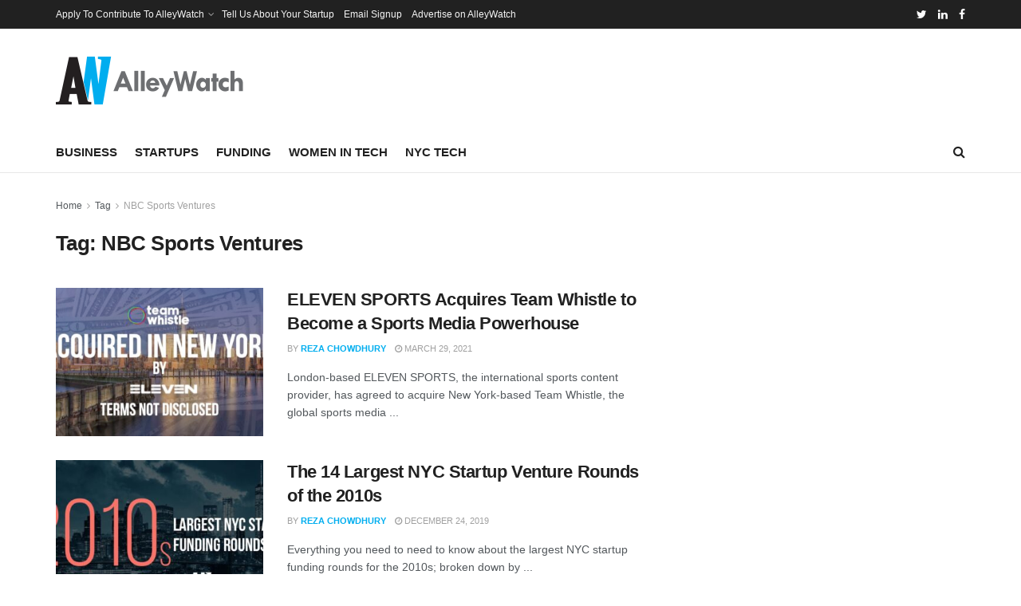

--- FILE ---
content_type: text/html; charset=utf-8
request_url: https://www.google.com/recaptcha/api2/aframe
body_size: 266
content:
<!DOCTYPE HTML><html><head><meta http-equiv="content-type" content="text/html; charset=UTF-8"></head><body><script nonce="7TXtxIraxmhmM8jmhKCYrg">/** Anti-fraud and anti-abuse applications only. See google.com/recaptcha */ try{var clients={'sodar':'https://pagead2.googlesyndication.com/pagead/sodar?'};window.addEventListener("message",function(a){try{if(a.source===window.parent){var b=JSON.parse(a.data);var c=clients[b['id']];if(c){var d=document.createElement('img');d.src=c+b['params']+'&rc='+(localStorage.getItem("rc::a")?sessionStorage.getItem("rc::b"):"");window.document.body.appendChild(d);sessionStorage.setItem("rc::e",parseInt(sessionStorage.getItem("rc::e")||0)+1);localStorage.setItem("rc::h",'1769016496227');}}}catch(b){}});window.parent.postMessage("_grecaptcha_ready", "*");}catch(b){}</script></body></html>